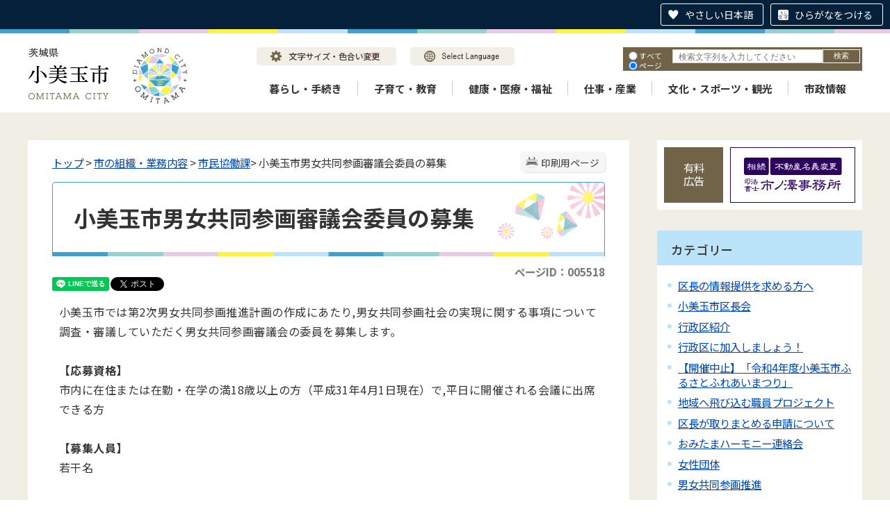

--- FILE ---
content_type: text/html
request_url: https://www.city.omitama.lg.jp/0093/info-0000005518-0.html
body_size: 22284
content:
<!DOCTYPE html>
<html lang="ja">
<head prefix="og: http://ogp.me/ns# fb: http://ogp.me/ns/fb# article: http://ogp.me/ns/article#">
<meta http-equiv="Content-Type" content="text/html;charset=UTF-8">
	<!-- Global site tag (gtag.js) - Google Analytics -->
<script async src="https://www.googletagmanager.com/gtag/js?id=G-WD89BGGC2N"></script>
<script>
  window.dataLayer = window.dataLayer || [];
  function gtag(){dataLayer.push(arguments);}
  gtag('js', new Date());

  gtag('config', 'G-WD89BGGC2N');
</script>
<!-- Global site tag (gtag.js) - Google Analytics -->
<script async src="https://www.googletagmanager.com/gtag/js?id=UA-219301454-1"></script>
<script>
  window.dataLayer = window.dataLayer || [];
  function gtag(){dataLayer.push(arguments);}
  gtag('js', new Date());

  gtag('config', 'UA-219301454-1');
</script>
<script src="https://tsutaeru.cloud/assets/snippet/js/tsutaeru.js?button=easy,ruby"></script>
<!-- User Heat Tag -->
<script type="text/javascript">
(function(add, cla){window['UserHeatTag']=cla;window[cla]=window[cla]||function(){(window[cla].q=window[cla].q||[]).push(arguments)},window[cla].l=1*new Date();var ul=document.createElement('script');var tag = document.getElementsByTagName('script')[0];ul.async=1;ul.src=add;tag.parentNode.insertBefore(ul,tag);})('//uh.nakanohito.jp/uhj2/uh.js', '_uhtracker');_uhtracker({id:'uhSBiGHlbJ'});
</script>
<!-- End User Heat Tag -->
<meta http-equiv="X-UA-Compatible" content="IE=edge">
<meta name="format-detection" content="telephone=no">
<meta name="viewport" content="width=device-width,initial-scale=1.0">
<meta name="keywords" content="男女共同　審議会　委員　募集">
<link rel="canonical" href="https://www.city.omitama.lg.jp/0093/info-0000005518-0.html">
<meta property="og:title" content="小美玉市男女共同参画審議会委員の募集">
<meta property="og:type" content="article">
<meta property="og:url" content="https://www.city.omitama.lg.jp/0093/info-0000005518-0.html">
<meta property="og:description" content="小美玉市では第2次男女共同参画推進計画の作成にあたり,男女共同参画社会の実現に関する事項について調査・審議していただく男女共同参画審議会の委員を募集します。 【応募資格】 市内に在住または在勤・在学の満18歳以上の方（平成31年4月1日現在...">
<meta name="twitter:card" content="summary">
<meta name="twitter:title" content="小美玉市男女共同参画審議会委員の募集">
<meta name="twitter:description" content="小美玉市では第2次男女共同参画推進計画の作成にあたり,男女共同参画社会の実現に関する事項について調査・審議していただく男女共同参画審議会の委員を募集します。 【応募資格】 市内に在住または在勤・在学の満18歳以上の方（平成31年4月1日現在...">
<meta name="twitter:url" content="https://www.city.omitama.lg.jp/0093/info-0000005518-0.html">
<link rel="stylesheet" type="text/css" href="../css/68_omitama_city_design/common.css">
<link rel="stylesheet" type="text/css" href="../css/68_omitama_city_design/viewer/info.css">
<link rel="stylesheet" type="text/css" href="../css/_userdesign/vendor/modaal/css/modaal.min.css">
<link rel="stylesheet" type="text/css" href="../css/68_omitama_city_design/_userdesign/cms-design.css?ver1.00">
<link rel="stylesheet" type="text/css" href="../css/68_omitama_city_design/_userdesign/multi-banner-slider.css?ver1.00">
<link rel="stylesheet" type="text/css" href="../css/68_omitama_city_design/_userdesign/table-scroll.css?ver1.00">
<link rel="stylesheet" type="text/css" href="../css/68_omitama_city_design/_userdesign/top.css?ver1.00">
<link rel="stylesheet" type="text/css" href="../common/jquery/plug-in/jquery.bxslider/jquery.bxslider.css">
<link rel="stylesheet" type="text/css" href="../common/jquery/plug-in/autocomplete/jquery-autocomplete.css">
<link rel="stylesheet" type="text/css" href="../common/jquery/plug-in/jquery.remodal/remodal.css">
<link rel="stylesheet" type="text/css" href="../common/jquery/plug-in/jquery.remodal/remodal-default-theme.css">
<style> .print-off {display:none !important;} </style>
<link rel="apple-touch-icon" href="/apple-touch-icon.png" sizes="180x180">
<link rel="icon" type="image/png" href="/android-touch-icon.png" sizes="192x192">
<link rel="icon" type="image/vnd.microsoft.icon" href="/favicon.ico">
<title>小美玉市男女共同参画審議会委員の募集 | 小美玉市公式ホームページ</title>
</head>
<body class="BodyStyle subtop subtop0">
                <div id="fb-root"></div>
                <script async defer crossorigin="anonymous" src="https://connect.facebook.net/ja_JP/sdk.js#xfbml=1&amp;version=v19.0&amp;appId=1180461032806208" nonce="lGuX95zm"></script>
                <script>!function(d,s,id){
                var js,fjs=d.getElementsByTagName(s)[0],p=/^http:/.test(d.location)?'http':'https';
                if(!d.getElementById(id)){
                    js=d.createElement(s);
                    js.id=id;js.src=p+'://platform.twitter.com/widgets.js';
                    fjs.parentNode.insertBefore(js,fjs);
                }
            }(document, 'script', 'twitter-wjs');</script>
        			<div id="block-skip"><a id="jump-title" href="#page-title">このページの本文へ移動</a></div> 		<!--		<div class="navigation-skip">-->		<!--		</div>--><a id="top"></a>
<!-- みなさいと 8.0 2020/11/20 -->
<div class="container-fluid viewer viewer-info genre1-id-3 ">
<div class="container-wrapper">
<div class="container-box">
<div class="row section-header">
<div class="col-md-12 section-header-inner ">
<div class="row wrapper-header">
<div class="col-md-6  ">
		<div class="header">
						<div class="color-changer">
				<span class="label">色合い</span>
				<a href="#" class="normal"><img src="../images/color-normal.png" alt="標準"></a>
				<a href="#" class="type1"><img src="../images/color-blue.png" alt="青"></a>
				<a href="#" class="type2"><img src="../images/color-yellow.png" alt="黄"></a>
				<a href="#" class="type3"><img src="../images/color-black.png" alt="黒"></a>
			</div>
			<div class="font-changer">
				<span class="label">文字サイズ</span>
				<a href="#" class="normal"><img src="../images/char-normal.png" alt="標準"></a>
				<a href="#" class="large"><img src="../images/char-up.png" alt="拡大"></a>
				<a href="#" class="small"><img src="../images/char-down.png" alt="縮小"></a>
			</div>
							<div class="header-image" style="">
					<h1 style="margin: 0px; padding: 0px">
						<a href="/index.html">
															<img src="../manage/top/upload/00000_20220330_0013.png" alt="茨城県小美玉市" title="茨城県小美玉市">
														</a>
					</h1>
				</div>
								<div class="header-link">
											<a class="link-box link-box1" href="../0540/info-0000008654-0.html" target="_self">
															<img src="../manage/top/upload/00000_20220330_0014.png" alt="文字サイズ・色合い変更" title="文字サイズ・色合い変更">
														</a>
												<a class="link-box link-box2" href="../0540/info-0000008655-0.html" target="_self">
															<img src="../manage/top/upload/00000_20220330_0015.png" alt="Select Language" title="Select Language">
														</a>
										</div>
				
			<div class="rss">
				<a href=""><span>RSS</span></a>
			</div>
		</div>
		</div>
<div class="col-md-6  ">
		<div class="part category-search-box">
			<form action="../viewer/search/info.html" method="POST" name="search-1" target="_self">
				<div class="frame-title-left">
					<div class="frame-title-right">
						<div class="frame-title">しぼりこみ検索</div>
					</div>
				</div>
				<div class="frame-top-left">
					<div class="frame-top-right">
						<div class="frame-top"></div>
					</div>
				</div>
				<div class="frame-middle-left">
					<div class="frame-middle-right">
						<div class="keyword">
															<div class="keyword-box">
																		<label class="label" for="search_keyword1"></label>
									<input class="search-text " type="text" id="search_keyword1" name="T_Keyword" value="" placeholder="検索文字列を入力してください" autocomplete="on">
																		<span class="search-button"><input type="submit" name="B_Search" value="検索"></span>
									<div class="has-error"></div>
																	</div>
							
							
							
							
															<fieldset class="file-radio-box">
									<legend class="search-label">検索条件 :</legend>

																			<span class="search-item">
											<input id="search-file-all-1" class="file-radio-button" type="radio" name="T_File" value="all">
											<label for="search-file-all-1" class="file-radio-label">
												すべて											</label>
										</span>
																			<span class="search-item">
											<input id="search-file-page-1" class="file-radio-button" type="radio" name="T_File" value="page" checked>
											<label for="search-file-page-1" class="file-radio-label">
												ページ											</label>
										</span>
																			<span class="search-item">
											<input id="search-file-pdf-1" class="file-radio-button" type="radio" name="T_File" value="pdf">
											<label for="search-file-pdf-1" class="file-radio-label">
												PDF											</label>
										</span>
																			<span class="search-item">
											<input id="search-file-pageId-1" class="file-radio-button" type="radio" name="T_File" value="pageId">
											<label for="search-file-pageId-1" class="file-radio-label">
												ID											</label>
										</span>
																	</fieldset>
								<script>
									window.addEventListener('load', function() {
										$(function() {
											$('.file-radio-box input').on('change', function() {
												var val = $(this).val();
												if (val === 'pageId'
													) {
													$(this).closest('form').find('.category-checkbox').prop('disabled', true);
												} else {
													$(this).closest('form').find('.category-checkbox').prop('disabled', false);
												}
											});
											$('.file-radio-box input:checked').trigger('change')
										});
									});
								</script>
														<div class="clear"></div>
						</div>
					</div>
				</div>
				<div class="frame-bottom-left">
					<div class="frame-bottom-right">
						<div class="frame-bottom"></div>
					</div>
				</div>
									<input type="hidden" name="T_Prev_Page" value="1">
					<input type="hidden" name="T_Page" value="1">
					<input type="hidden" name="T_Order" value="update">
								<input type="hidden" name="T_IdSubTop" value="0">
				<input type="hidden" name="T_Index" value="1">
				<input type="hidden" name="T_IsSearchAllTop" value="0">
			</form>
			<script>
				window.addEventListener('load', function() {
					$(function() {
						var $field = $("form[name=search-1]");

						// 検索条件がページIDの場合、非同期で検索してリダイレクトする
						$field.on("submit", function() {
							$submit = $(this).find('input[type=submit]');
							var fileType = $field.find("input[name=T_File]:checked").val();
							
							if (fileType !== 'pageId') {
								return true;
							}

							var $pageId = $field.find("input[id=search_keyword1]");
							var $idSubTop = $field.find("input[name=T_IdSubTop]");

							if ($pageId.val().length === 0) { // 入力無エラーは別に表示されるため、スキップ
								$submit.prop('disabled', false);
								return true;
							}

							$.ajax({
								type: "POST",
								url: selfPos + "/viewer/_ajax/search_pageid.php",
								data: {
									PageId: $pageId.val(),
									SubTopId: $idSubTop.val(),
									SelfPos: selfPos
								},
								dataType: "json",
								scriptCharset: "utf-8"
							}).done(function(data) {
								location.href = data['url'];

							}).fail(function(XMLHttpRequest, textStatus, errorThrown) {
								$submit.prop('disabled', false);
								window.alert("該当のページIDが見つかりませんでした。");
							});

							return false;
						});
					});
				});
			</script>
		</div>
</div>
<div class="col-md-12  ">
		<nav class="global-nav">
			<div class="wrapper-nav-tab">
				<ul class="global-nav-tab">
											<li>
							<a href="#" data-kind="3" target="_self">
								暮らし・手続き							</a>
						</li>
												<li>
							<a href="#" data-kind="4" target="_self">
								子育て・教育							</a>
						</li>
												<li>
							<a href="#" data-kind="7" target="_self">
								健康・医療・福祉							</a>
						</li>
												<li>
							<a href="#" data-kind="20" target="_self">
								仕事・産業							</a>
						</li>
												<li>
							<a href="#" data-kind="6" target="_self">
								文化・スポーツ・観光							</a>
						</li>
												<li>
							<a href="#" data-kind="8" target="_self">
								市政情報							</a>
						</li>
										</ul>
			</div>
			<div class="wrapper-nav-tab-area">
									<div class="global-nav-tab-area global-nav-tab-area-3" aria-hidden="true" style="display: none;">
						<div class="title">
							<a href="../0000/genre-03-0.html">暮らし・手続きトップ</a>
							<a href="#" class="close">閉じる</a>
						</div>
						<div class="list">
														<ul>
																	<li><a href="../0012/genre1-0-001.html">届出・証明</a></li>
																		<li><a href="../0680/genre1-0-001.html">助成制度</a></li>
																		<li><a href="../0013/genre1-0-001.html">ごみ・し尿</a></li>
																		<li><a href="../0014/genre1-0-001.html">生活環境</a></li>
																		<li><a href="../0886/genre1-0-001.html">地球温暖化対策</a></li>
																		<li><a href="../0015/genre1-0-001.html">税金</a></li>
																		<li><a href="../0016/genre1-0-001.html">上水道</a></li>
																		<li><a href="../0017/genre1-0-001.html">下水道</a></li>
																		<li><a href="../0875/genre1-0-001.html">公共交通</a></li>
																		<li><a href="../0877/genre1-0-001.html">安全・安心</a></li>
																		<li><a href="../0018/genre1-0-001.html">選挙</a></li>
																		<li><a href="../0876/genre1-0-001.html">暮らしの相談</a></li>
																		<li><a href="../0021/genre1-0-001.html">国民年金</a></li>
																		<li><a href="../0022/genre1-0-001.html">統計調査</a></li>
																		<li><a href="../0708/genre1-0-001.html">住まい</a></li>
																		<li><a href="../0761/genre1-0-001.html">行政区（自治会）</a></li>
																</ul>
						</div>
					</div>
										<div class="global-nav-tab-area global-nav-tab-area-4" aria-hidden="true" style="display: none;">
						<div class="title">
							<a href="../0000/genre-04-0.html">子育て・教育トップ</a>
							<a href="#" class="close">閉じる</a>
						</div>
						<div class="list">
														<ul>
																	<li><a href="../0023/genre1-0-001.html">子育て支援</a></li>
																		<li><a href="../0026/genre1-0-001.html">学校・幼稚園</a></li>
																		<li><a href="../0024/genre1-0-001.html">教育委員会</a></li>
																</ul>
						</div>
					</div>
										<div class="global-nav-tab-area global-nav-tab-area-7" aria-hidden="true" style="display: none;">
						<div class="title">
							<a href="../0000/genre-07-0.html">健康・医療・福祉トップ</a>
							<a href="#" class="close">閉じる</a>
						</div>
						<div class="list">
														<ul>
																	<li><a href="../0807/genre1-0-001.html">新型コロナウイルス感染症</a></li>
																		<li><a href="../0035/genre1-0-001.html">医療</a></li>
																		<li><a href="../0037/genre1-0-001.html">健康づくり</a></li>
																		<li><a href="../0036/genre1-0-001.html">国民健康保険</a></li>
																		<li><a href="../0040/genre1-0-001.html">食育コラム</a></li>
																		<li><a href="../0039/genre1-0-001.html">介護保険</a></li>
																		<li><a href="../0555/genre1-0-001.html">高齢者福祉</a></li>
																		<li><a href="../0676/genre1-0-001.html">後期高齢者医療制度</a></li>
																		<li><a href="../0824/genre1-0-001.html">地域包括支援センター</a></li>
																		<li><a href="../0677/genre1-0-001.html">医療福祉費支給制度（マル福・マル特）</a></li>
																		<li><a href="../0038/genre1-0-001.html">障がい福祉</a></li>
																		<li><a href="../0655/genre1-0-001.html">地域医療・救急医療</a></li>
																		<li><a href="../0551/genre1-0-001.html">生活保護・生活困窮</a></li>
																</ul>
						</div>
					</div>
										<div class="global-nav-tab-area global-nav-tab-area-20" aria-hidden="true" style="display: none;">
						<div class="title">
							<a href="../0000/genre-20-0.html">仕事・産業トップ</a>
							<a href="#" class="close">閉じる</a>
						</div>
						<div class="list">
														<ul>
																	<li><a href="../0878/genre1-0-001.html">産業振興</a></li>
																		<li><a href="../0903/genre1-0-001.html">農業</a></li>
																		<li><a href="../0879/genre1-0-001.html">雇用促進</a></li>
																		<li><a href="../0880/genre1-0-001.html">起業・創業</a></li>
																</ul>
						</div>
					</div>
										<div class="global-nav-tab-area global-nav-tab-area-6" aria-hidden="true" style="display: none;">
						<div class="title">
							<a href="../0000/genre-06-0.html">文化・スポーツ・観光トップ</a>
							<a href="#" class="close">閉じる</a>
						</div>
						<div class="list">
														<ul>
																	<li><a href="../0029/genre1-0-001.html">茨城空港</a></li>
																		<li><a href="../0030/genre1-0-001.html">観光</a></li>
																		<li><a href="../0031/genre1-0-001.html">スポーツ</a></li>
																		<li><a href="../0904/genre1-0-001.html">文化ホール</a></li>
																		<li><a href="../0032/genre1-0-001.html">文化財</a></li>
																		<li><a href="../0033/genre1-0-001.html">生涯学習</a></li>
																		<li><a href="../0034/genre1-0-001.html">国際交流</a></li>
																		<li><a href="../0710/genre1-0-001.html">地域イベント情報</a></li>
																</ul>
						</div>
					</div>
										<div class="global-nav-tab-area global-nav-tab-area-8" aria-hidden="true" style="display: none;">
						<div class="title">
							<a href="../0000/genre-08-0.html">市政情報トップ</a>
							<a href="#" class="close">閉じる</a>
						</div>
						<div class="list">
														<ul>
																	<li><a href="../0001/genre1-0-001.html">小美玉市の概要</a></li>
																		<li><a href="../0739/genre1-0-001.html">市長の部屋</a></li>
																		<li><a href="../0002/genre1-0-001.html">公共施設案内</a></li>
																		<li><a href="../0003/genre1-0-001.html">市の組織・業務内容</a></li>
																		<li><a href="../0041/genre1-0-001.html">まちづくり計画</a></li>
																		<li><a href="../0049/genre1-0-001.html">予算／決算</a></li>
																		<li><a href="../0051/genre1-0-001.html">行財政改革</a></li>
																		<li><a href="../0042/genre1-0-001.html">人事・給与</a></li>
																		<li><a href="../0678/genre1-0-001.html">職員採用</a></li>
																		<li><a href="../0881/genre1-0-001.html">広報・シティプロモーション</a></li>
																		<li><a href="../0043/genre1-0-001.html">情報公開制度</a></li>
																		<li><a href="../0045/genre1-0-001.html">パブリックコメント</a></li>
																		<li><a href="../0048/genre1-0-001.html">よくある質問</a></li>
																		<li><a href="../0046/genre1-0-001.html">入札・契約</a></li>
																		<li><a href="../0537/genre1-0-001.html">有料広告のご案内</a></li>
																		<li><a href="../0047/genre1-0-001.html">公売情報</a></li>
																		<li><a href="../0806/genre1-0-001.html">協定締結</a></li>
																		<li><a href="../0866/genre1-0-001.html">小美玉市職員不正事案検証等委員会</a></li>
																		<li><a href="../0951/genre1-0-001.html">公有財産売却情報</a></li>
																</ul>
						</div>
					</div>
								</div>
		</nav>
		</div>
</div>
</div>
</div>
<div class="row section-contents">
<div class="col-md-8 wrapper-contents ">
<div class="row ">
<div class="col-md-12  ">
		<div class="part contents">
			<div class="contents-frame-top-left">
				<div class="contents-frame-top-right">
					<div class="contents-frame-top"></div>
				</div>
			</div>
			<div class="contents-frame-middle-left">
				<div class="contents-frame-middle-right">
					<div class="contents-frame-middle">
						<div class="contents-box">									<div class="print-page" data-print-mode="0">
										<a href="#">印刷用ページ</a>
									</div>
																		<div class="bread-rubbish">
<a href="../index.html">トップ</a>

&gt; <a href="../0003/genre1-0-001.html">市の組織・業務内容</a>
&gt; <a href="../0093/genre2-0-001.html">市民協働課</a>&gt; 小美玉市男女共同参画審議会委員の募集
</div>									<div class="page-title-left">
									<div class="page-title-right">
										<div class="page-title" id="page-title">
											<h1>小美玉市男女共同参画審議会委員の募集</h1>
										</div>
									</div>
									</div>								<span class="page-number">
									<label class="number">ページID：005518</label>
								</span>
																	<div class="sns">
										<ul>
																							<li class="LINE">
													<div class="line-it-button" data-lang="ja" data-type="share-a" data-env="REAL" data-url="https://developers.line.biz/ja/docs/line-social-plugins/install-guide/using-line-share-buttons/" data-color="default" data-size="small" data-count="false" data-ver="3" style="display: none;"></div>
													<script src="https://www.line-website.com/social-plugins/js/thirdparty/loader.min.js" async="async" defer></script>
												</li>
																								<li class="facebook">
													<div class="fb-share-button" data-href="" data-layout="button_count" data-size="" style="display:flex"><a target="_blank" href="https://www.facebook.com/sharer/sharer.php?u=https%3A%2F%2Fdevelopers.facebook.com%2Fdocs%2Fplugins%2F&amp;src=sdkpreparse" class="fb-xfbml-parse-ignore">シェアする</a></div>
												</li>													
																									<li class="twitter"><a href="https://twitter.com/share" class="twitter-share-button" data-lang="ja">ツイート</a></li>
																						</ul>
									</div>
																	<div class="info-box">
																		<div class="info-sentence">小美玉市では第2次男女共同参画推進計画の作成にあたり,男女共同参画社会の実現に関する事項について調査・審議していただく男女共同参画審議会の委員を募集します。<br>
 <br>
<strong>【応募資格】</strong><br>
市内に在住または在勤・在学の満18歳以上の方（平成31年4月1日現在）で,平日に開催される会議に出席できる方<br>
 <br>
<strong>【募集人員】</strong><br>
若干名<br>
 <br>
<strong>【委員任期】</strong><br>
2年間（委嘱日：平成31年4月1日を予定）<br>
 <br>
<strong>【内容】</strong><br>
年4回程度開催する審議会に出席していただき,本市の男女共同参画に関する施策や重要事項について意見を述べていただきます。<br>
 <br>
<strong>【報酬】</strong><br>
市の基準に基づいて支給<br>
 <br>
<strong>【応募方法】</strong><br>
指定の応募用紙に必要事項を記載し,応募期限までに市民協働課へ提出してください。（郵送・FAX・Eメール可）<br>
Eメールアドレス：kyodo@city.omitama.lg.jp<br>
応募用紙は,市ホームページからもダウンロードできます。<br>
 <br>
<strong>【応募期限】</strong><br>
3月22日（金曜日）<br>
 <br>
<strong>【選考方法】</strong><br>
公募いただいた方の中から書類選考をさせていただきます。<br>
結果は郵送で通知いたします。<br>
 <br>
<strong>【問い合わせ】</strong><br>
市民協働課男女共同参画推進係0299-48-1111（内線1253）<br>
 <div style="clear:both"></div>										<input type="hidden" id="MapInformations" value="{}">
									</div>
									<br>
									<div class="info-download">
<div class="info-download-title">関連資料</div>
<ul>
<li>
<a href="../manage/contents/upload/5c7dba4acb6f7.doc" target="_blank"><img class="icon" src="../images/icons/ms-word03.png" alt="doc"></a> <a href="../manage/contents/upload/5c7dba4acb6f7.doc" target="_blank">男女共同参画審議委員応募用紙<span class="size">(doc 31.0KB)</span></a>
</li>
<li>
<a href="../manage/contents/upload/5c7dbaa97cea9.pdf" target="_blank"><img class="icon" src="../images/icons/adobe-pdf03.png" alt="pdf"></a> <a href="../manage/contents/upload/5c7dbaa97cea9.pdf" target="_blank">小美玉市男女共同参画審議会委員募集要項<span class="size">(pdf 40.4KB)</span></a>
</li>
</ul>
</div>				<div class="info-link">
					<div class="info-link-title">関連リンク</div>
                    <ul>
                                                    <li>
                                <a href="http://get.adobe.com/jp/reader/" target="_blank">
                                                                            <img class="banner-pdf" src="../images/spacer.gif" alt="アドビリーダーサイトへ" title="アドビリーダーサイトへ">
                                                                            <span class="link-message">PDFファイルをご覧いただくためには、Adobe Reader が必要です。（新しいウィンドウが開きます）</span>
                                </a>
                            </li>
                                                </ul>
				</div>
													<div class="bookmark-top-info"><a href="#top">このページの先頭へ</a></div>
											<div class="info-date">
						<span class="info-published-date">掲載日 平成31年3月5日</span>
						<!--div class="info-published-date">掲載日 平成31年3月5日</div-->
		</div>
												<div class="info-access-counter">アクセス数 <span class="number"></span>
</div>
													<div class="inquiry-box">
				<div class="inquiry-title">このページについてのお問い合わせ先</div>
								<div class="inquiry-appear">
									<div class="office-unit cont-owner">
						<div class="row row-office">
							<div class="label">お問い合わせ先：</div>
							<div class="information">
								<span class="name">市民生活部 市民協働課</span>
							</div>
						</div>
						                            <div class="row row-phone_number">
                                <div class="label">住所：</div>
                                <div class="information">〒319-0192 茨城県小美玉市堅倉835</div>
                            </div>
                            							<div class="row row-phone_number">
								<div class="label">電話：</div>
								<div class="information">
									0299-48-1111
										<span class="ext_number">
											<span class="label-s">（</span><span class="label">内線</span><span class="separater">：</span>
											<span class="chg-box">1131〜1134</span>
											<span class="label-e">）</span>
										</span>
																		</div>
							</div>
														<div class="row row-fax_number">
								<div class="label">FAX：</div>
								<div class="information">0299-48-1199</div>
							</div>
												</div>
									</div>
				<form class="information" name="inquiry" method="get" action="../viewer/opinion.html" target="_self">
										<input type="hidden" name="T_Id_s" value="103">
					<input type="hidden" name="T_IdCnt" value="5518,2">
					<input type="hidden" name="T_IdFaq" value="">
					<input type="hidden" name="idSubTop" value="0">
										<input type="submit" style="display: none;">
				</form>
				<div class="clear"></div>
			</div>
														<div class="info-inquiry-clear"></div>
																			</div>
														</div>
					</div>
				</div>
			</div>
			<div class="contents-frame-bottom-left">
				<div class="contents-frame-bottom-right">
					<div class="contents-frame-bottom"></div>
				</div>
			</div>
		</div>
		</div>
</div>
</div>
<div class="col-md-4 wrapper-side ">
<div class="row ">
<div class="col-md-12  ">
		<div class="advertise advertise-spot">
			<div class="frame-top-left">
				<div class="frame-top-right">
					<div class="frame-top">
						<h2 class="adv-title">有料広告</h2>
											</div>
				</div>
			</div>
			<div class="frame-middle-left">
				<div class="frame-middle-right">
					<script>
						var maxAdvertise = maxAdvertise || 3;
						var customBannerClass = customBannerClass || "adv";
					</script>
					<ul class="adv-box spot">
														<li class="adv-img" data-index="0" data-start="2022-02-03 13:00:00" data-end="2026-09-01 00:00:00">
									<a href="https://www.sihousyoshi-ichinosawa.jp/" target="_blank" data-id="16">
										<img class="SwapImgSrc" src="../manage/advertise/upload/00000_20220331_0002.png" alt="司法書士 市ノ澤事務所">
									</a>
								</li>
																<li class="adv-img" data-index="1" data-start="2017-02-07 00:00:00" data-end="">
									<a href="http://www.omitamayogurt.jp/" target="_blank" data-id="17">
										<img class="SwapImgSrc" src="../manage/advertise/upload/00000_20220331_0003.png" alt="小美玉ふるさと食品公社">
									</a>
								</li>
																<li class="adv-img" data-index="2" data-start="2017-02-07 00:00:00" data-end="">
									<a href="http://omitan.net/" target="_blank" data-id="18">
										<img class="SwapImgSrc" src="../manage/advertise/upload/00000_20220331_0004.png" alt="小美玉観光協会">
									</a>
								</li>
													</ul>
				</div>
			</div>
			<div class="frame-bottom-left">
				<div class="frame-bottom-right">
					<div class="frame-bottom"></div>
				</div>
			</div>
		</div>
		</div>
<div class="col-md-12  ">
<div class="part category-menu">
				<div class="frame-top-left">
					<div class="frame-top-right">
						<div class="frame-top">
							<h2 class="title">カテゴリー</h2>
						</div>
					</div>
				</div>
				<div class="frame-middle-left">
					<div class="frame-middle-right">
						<div class="category-menu-box"><ul>
<li><a target="_self" href="../0093/info-0000008952-0.html">区長の情報提供を求める方へ</a></li>
<li><a target="_self" href="../0093/info-0000008951-0.html">小美玉市区長会</a></li>
<li><a target="_self" href="../0093/info-0000008950-0.html">行政区紹介</a></li>
<li><a target="_self" href="../0093/info-0000008949-0.html">行政区に加入しましょう！</a></li>
<li><a target="_self" href="../0093/info-0000008673-0.html">【開催中止】「令和4年度小美玉市ふるさとふれあいまつり」</a></li>
<li><a target="_self" href="../0093/info-0000008672-0.html">地域へ飛び込む職員プロジェクト</a></li>
<li><a target="_self" href="../0093/info-0000008488-0.html">区長が取りまとめる申請について</a></li>
<li><a target="_self" href="../0093/info-0000008070-0.html">おみたまハーモニー連絡会</a></li>
<li><a target="_self" href="../0093/info-0000008051-0.html">女性団体</a></li>
<li><a target="_self" href="../0093/info-0000006452-0.html">男女共同参画推進</a></li>
<li><a target="_self" href="../0093/info-0000007148-0.html">１１月は茨城県の男女共同参画推進月間です</a></li>
<li><a target="_self" href="../0093/info-0000006453-0.html">女性活躍推進</a></li>
<li><a target="_self" href="../0093/info-0000006451-0.html">LGBT（性的マイノリティ）に関する支援・相談窓口について</a></li>
<li><a target="_self" href="../0093/info-0000006450-0.html">DV（ドメスティック・バイオレンス）等に関する相談窓口、女性に対する暴力をなくす運動</a></li>
<li><a target="_self" href="../0093/info-0000006445-0.html">令和元年度おみたま男女共同参画推進フォーラムを開催しました【結果報告】</a></li>
<li><a target="_self" href="../0093/info-0000006188-0.html">あなたの「とびっきり写真」を募集しています</a></li>
<li><a target="_self" href="../0093/info-0000006187-0.html">令和元年度おみたま男女共同参画推進フォーラム</a></li>
<li><a target="_self" href="../0093/info-0000006093-0.html">第１4回小美玉市ふるさとふれあいまつりを開催しました！</a></li>
<li><a target="_self" href="../0093/info-0000006084-0.html">女性起業家育成セミナー「令和元年度女性起業家育成セミナー・ウーマンミーティング（全3回）」【開催結果】</a></li>
<li><a target="_self" href="../0093/info-0000006083-0.html">女性の能力開発講座を開催しました【開催結果】</a></li>
<li><a target="_self" href="../0093/info-0000006082-0.html">【女性活躍推進事業】マーケティングセミナー《開催結果》</a></li>
<li><a target="_self" href="../0093/info-0000006081-0.html">あなたも一緒に活動しませんか？小美玉ネット会員募集</a></li>
<li><a target="_self" href="../0093/info-0000006080-0.html">平成30年度おみたま男女共同参画推進フォーラムを開催しました【結果報告】</a></li>
<li><a target="_self" href="../0093/info-0000006079-0.html">平成29年度おみたま男女共同参画推進フォーラムを開催しました【結果報告】</a></li>
<li><a target="_self" href="../0093/info-0000005825-0.html">第14回小美玉市ふるさとふれあいまつりを開催します</a></li>
<li><a target="_self" href="../0093/info-0000005702-0.html">第１４回小美玉市ふるさとふれあいまつり各種参加者募集！</a></li>
<li class="active">小美玉市男女共同参画審議会委員の募集</li>
<li><a target="_self" href="../0093/info-0000005499-0.html">姉妹都市訪問団 派遣・受入</a></li>
<li><a target="_self" href="../0093/info-0000005392-0.html">とびきりの笑顔写真を募集しています</a></li>
<li><a target="_self" href="../0093/info-0000005384-0.html">平成30年度おみたま男女共同参画推進フォーラム</a></li>
<li><a target="_self" href="../0093/info-0000005292-0.html">女性活躍プロジェクト『マーケティングセミナー』感性マーケティングのススメ【参加者募集（12/2開催）】</a></li>
<li><a target="_self" href="../0093/info-0000005257-0.html">小美玉ネット</a></li>
<li><a target="_self" href="../0093/info-0000005136-0.html">おみたま男女共同参画推進フォーラム</a></li>
<li><a target="_self" href="../0093/info-0000005129-0.html">令和7年度小美玉市まちづくり組織支援事業(後期)※終了しています</a></li>
<li><a target="_self" href="../0093/info-0000005088-0.html">フリマアプリ活用講座【参加者募集（9/14締切）】</a></li>
<li><a target="_self" href="../0093/info-0000005064-0.html">第１３回小美玉市ふるさとふれあいまつりを開催しました！</a></li>
<li><a target="_self" href="../0093/info-0000004977-0.html">第１3回小美玉市ふるさとふれあいまつりを開催します</a></li>
<li><a target="_self" href="../0093/info-0000004820-0.html">行政区（自治会）</a></li>
<li><a target="_self" href="../0093/info-0000004775-0.html">第１３回小美玉市ふるさとふれあいまつり各種参加者募集！</a></li>
<li><a target="_self" href="../0093/info-0000004751-0.html">女性のリーダーシップ開発講座【開催結果】</a></li>
<li><a target="_self" href="../0093/info-0000004528-0.html">女性活躍推進</a></li>
<li><a target="_self" href="../0093/info-0000004530-0.html">小美玉市女性活躍プロジェクトメンバー募集</a></li>
<li><a target="_self" href="../0093/info-0000004256-0.html">平成29年度おみたま男女共同参画フォーラム</a></li>
<li><a target="_self" href="../0093/info-0000003872-0.html">小美玉市ふるさとふれあいまつり</a></li>
<li><a target="_self" href="../0093/info-0000003874-0.html">第１２回小美玉市ふるさとふれあいまつりを開催します</a></li>
<li><a target="_self" href="../0093/info-0000003742-0.html">第１２回小美玉市ふるさとふれあいまつり各種参加者募集！</a></li>
<li><a target="_self" href="../0093/info-0000001582-0.html">まちづくり支援（市民協働のまちづくり）</a></li>
<li><a target="_self" href="../0093/info-0000001515-0.html">小美玉市国際交流協会</a></li>
<li><a target="_self" href="../0093/info-0000001514-0.html">国際交流</a></li>
<li><a target="_self" href="../0093/info-0000000650-0.html">～市政に女性の視点を～女性人材リスト登録者を募集しています！【募集中】</a></li>
<li><a target="_self" href="../0093/info-0000000649-0.html">男女共同参画推進計画『いろとりどりパレットプラン』の取組状況</a></li>
<li><a target="_self" href="../0093/info-0000000646-0.html">情報提供（市民協働課）</a></li>
<li><a target="_self" href="../0093/info-0000000645-0.html">市民協働課</a></li>
</ul></div>
					</div>
				</div>
				<div class="frame-bottom-left">
					<div class="frame-bottom-right">
						<div class="frame-bottom"></div>
					</div>
				</div>
			</div>
</div>
<div class="col-md-12  ">
			<!--a id="menu-index3"></a-->
			<div class="part menu-index menu-index3">
									<div class="frame-top-left">
						<div class="frame-top-right">
							<div class="frame-top">
								<h2 class="title">よく利用されるメニュー</h2>
							</div>
						</div>
					</div>
									<div class="frame-middle-left">
					<div class="frame-middle-right">
						<div class="menu-index-box">
															<!--a id="menu-index3-0"></a-->
								<div class="menu-unit-style menu-unit-style-0">
									<div class="menu-unit-top-left">
										<div class="menu-unit-top-right">
											<div class="menu-unit-top"></div>
										</div>
									</div>
									<div class="menu-unit-middle-left">
										<div class="menu-unit-middle-right">
											<div class="menu-unit-middle">
												<div class="menu-level1">
													<div class="menu-title">
														<a href="../index3.html" target="_blank">															<img src="../manage/top/upload/00000_20220330_0027.png" alt="">
																														<span class="font-1">緊急・防災</span>
																														</a>
																												</div>
												</div>
																							</div>
										</div>
									</div>
									<div class="menu-unit-bottom-left">
										<div class="menu-unit-bottom-right">
											<div class="menu-unit-bottom"></div>
										</div>
									</div>
								</div>
																<!--a id="menu-index3-1"></a-->
								<div class="menu-unit-style menu-unit-style-1">
									<div class="menu-unit-top-left">
										<div class="menu-unit-top-right">
											<div class="menu-unit-top"></div>
										</div>
									</div>
									<div class="menu-unit-middle-left">
										<div class="menu-unit-middle-right">
											<div class="menu-unit-middle">
												<div class="menu-level1">
													<div class="menu-title">
														<a href="../0012/genre1-0-001.html" target="_self">															<img src="../manage/top/upload/00000_20220330_0028.png" alt="">
																														<span class="font-1">届出・証明</span>
																														</a>
																												</div>
												</div>
																							</div>
										</div>
									</div>
									<div class="menu-unit-bottom-left">
										<div class="menu-unit-bottom-right">
											<div class="menu-unit-bottom"></div>
										</div>
									</div>
								</div>
																<!--a id="menu-index3-2"></a-->
								<div class="menu-unit-style menu-unit-style-2">
									<div class="menu-unit-top-left">
										<div class="menu-unit-top-right">
											<div class="menu-unit-top"></div>
										</div>
									</div>
									<div class="menu-unit-middle-left">
										<div class="menu-unit-middle-right">
											<div class="menu-unit-middle">
												<div class="menu-level1">
													<div class="menu-title">
														<a href="../0113/info-0000008887-0.html" target="_self">															<img src="../manage/top/upload/00000_20220401_0007.png" alt="">
																														<span class="font-1">WEB口座振替サービス</span>
																														</a>
																												</div>
												</div>
																							</div>
										</div>
									</div>
									<div class="menu-unit-bottom-left">
										<div class="menu-unit-bottom-right">
											<div class="menu-unit-bottom"></div>
										</div>
									</div>
								</div>
																<!--a id="menu-index3-3"></a-->
								<div class="menu-unit-style menu-unit-style-3">
									<div class="menu-unit-top-left">
										<div class="menu-unit-top-right">
											<div class="menu-unit-top"></div>
										</div>
									</div>
									<div class="menu-unit-middle-left">
										<div class="menu-unit-middle-right">
											<div class="menu-unit-middle">
												<div class="menu-level1">
													<div class="menu-title">
														<a href="../0874/genre1-0-001.html" target="_self">															<img src="../manage/top/upload/00000_20220330_0029.png" alt="">
																														<span class="font-1">国保・年金</span>
																														</a>
																												</div>
												</div>
																							</div>
										</div>
									</div>
									<div class="menu-unit-bottom-left">
										<div class="menu-unit-bottom-right">
											<div class="menu-unit-bottom"></div>
										</div>
									</div>
								</div>
																<!--a id="menu-index3-4"></a-->
								<div class="menu-unit-style menu-unit-style-4">
									<div class="menu-unit-top-left">
										<div class="menu-unit-top-right">
											<div class="menu-unit-top"></div>
										</div>
									</div>
									<div class="menu-unit-middle-left">
										<div class="menu-unit-middle-right">
											<div class="menu-unit-middle">
												<div class="menu-level1">
													<div class="menu-title">
														<a href="../0015/genre1-0-001.html" target="_self">															<img src="../manage/top/upload/00000_20220330_0030.png" alt="">
																														<span class="font-1">税金</span>
																														</a>
																												</div>
												</div>
																							</div>
										</div>
									</div>
									<div class="menu-unit-bottom-left">
										<div class="menu-unit-bottom-right">
											<div class="menu-unit-bottom"></div>
										</div>
									</div>
								</div>
																<!--a id="menu-index3-5"></a-->
								<div class="menu-unit-style menu-unit-style-5">
									<div class="menu-unit-top-left">
										<div class="menu-unit-top-right">
											<div class="menu-unit-top"></div>
										</div>
									</div>
									<div class="menu-unit-middle-left">
										<div class="menu-unit-middle-right">
											<div class="menu-unit-middle">
												<div class="menu-level1">
													<div class="menu-title">
														<a href="/viewer/employment/map.html" target="_self">															<img src="../manage/top/upload/00000_20220401_0008.png" alt="">
																														<span class="font-1">施設マップ</span>
																														</a>
																												</div>
												</div>
																							</div>
										</div>
									</div>
									<div class="menu-unit-bottom-left">
										<div class="menu-unit-bottom-right">
											<div class="menu-unit-bottom"></div>
										</div>
									</div>
								</div>
																<!--a id="menu-index3-6"></a-->
								<div class="menu-unit-style menu-unit-style-6">
									<div class="menu-unit-top-left">
										<div class="menu-unit-top-right">
											<div class="menu-unit-top"></div>
										</div>
									</div>
									<div class="menu-unit-middle-left">
										<div class="menu-unit-middle-right">
											<div class="menu-unit-middle">
												<div class="menu-level1">
													<div class="menu-title">
														<a href="../0538/genre2-0-001.html" target="_self">															<img src="../manage/top/upload/00000_20220330_0031.png" alt="">
																														<span class="font-1">参加募集</span>
																														</a>
																												</div>
												</div>
																							</div>
										</div>
									</div>
									<div class="menu-unit-bottom-left">
										<div class="menu-unit-bottom-right">
											<div class="menu-unit-bottom"></div>
										</div>
									</div>
								</div>
																<!--a id="menu-index3-7"></a-->
								<div class="menu-unit-style menu-unit-style-7">
									<div class="menu-unit-top-left">
										<div class="menu-unit-top-right">
											<div class="menu-unit-top"></div>
										</div>
									</div>
									<div class="menu-unit-middle-left">
										<div class="menu-unit-middle-right">
											<div class="menu-unit-middle">
												<div class="menu-level1">
													<div class="menu-title">
														<a href="../0713/genre2-0-001.html" target="_self">															<img src="../manage/top/upload/00000_20220330_0032.png" alt="">
																														<span class="font-1">マイナンバー</span>
																														</a>
																												</div>
												</div>
																							</div>
										</div>
									</div>
									<div class="menu-unit-bottom-left">
										<div class="menu-unit-bottom-right">
											<div class="menu-unit-bottom"></div>
										</div>
									</div>
								</div>
																<!--a id="menu-index3-8"></a-->
								<div class="menu-unit-style menu-unit-style-8">
									<div class="menu-unit-top-left">
										<div class="menu-unit-top-right">
											<div class="menu-unit-top"></div>
										</div>
									</div>
									<div class="menu-unit-middle-left">
										<div class="menu-unit-middle-right">
											<div class="menu-unit-middle">
												<div class="menu-level1">
													<div class="menu-title">
														<a href="../0875/info-0000011433-0.html" target="_self">															<img src="../manage/top/upload/00000_20220330_0033.png" alt="">
																														<span class="font-1">おみたん号バス案内</span>
																														</a>
																												</div>
												</div>
																							</div>
										</div>
									</div>
									<div class="menu-unit-bottom-left">
										<div class="menu-unit-bottom-right">
											<div class="menu-unit-bottom"></div>
										</div>
									</div>
								</div>
															<div style="clear: both"></div>
						</div>
					</div>
				</div>
				<div class="frame-bottom-left">
					<div class="frame-bottom-right">
						<div class="frame-bottom"></div>
					</div>
				</div>
			</div>
			</div>
<div class="col-md-12  ">
		<div class="part recommend recommend-recently-access">
			<div class="frame-header-left">
				<div class="frame-header-right">
					<div class="frame-header">
						<h2 class="title">最近チェックしたページ</h2>
					</div>
				</div>
			</div>
			<div class="frame-top-left">
				<div class="frame-top-right">
					<div class="frame-top"></div>
				</div>
			</div>
			<div class="frame-middle-left">
				<div class="frame-middle-right">
					<div class="recommend-box" data-list-class="view-history">
					</div>
				</div>
			</div>
			<div class="frame-bottom-left">
				<div class="frame-bottom-right">
					<div class="frame-bottom"></div>
				</div>
			</div>
		</div>
				<script>
			window.addEventListener('load', function() {
				var recent_views_name = 'recent_views0';
				var recent_views = JSON.parse(localStorage.getItem(recent_views_name));
				if (recent_views === null) {
					recent_views = [];
				}

				recent_views.reverse();

				var target_class = $('.recommend-recently-access').find('.recommend-box').data('list-class');
				var m = $('.recommend-recently-access').find('.recommend-box');

				if (m.children().length > 0) {
					return;
				}

				if (recent_views.length == 0 ||
					(recent_views.length == 1 && location.href == recent_views[0].url) ||
					(recent_views.length > 1 && typeof recent_views[0].title == 'undefined')
				) {

					var text = $("<p>", {
						text: '最近チェックしたページはありません。'
					})
					m.append(text);

				} else {
					var un_order_list = $("<ul>", {
						class: target_class,
					});
					m.append(un_order_list);
					for (var i = 0; i < recent_views.length; i++) {
						// 現在と同じページは表示しない
						if (location.href == recent_views[i].url || typeof recent_views[i].title == 'undefined' || recent_views[i].id == 5518) {
							continue;
						}

						var anchor = $('<a>', {
							href: recent_views[i].url,
							text: recent_views[i].title
						});
						var className = 'odd';
						if ((i + 1) % 2 === 0) {
							className = 'even';
						}
						var list_item = $('<li>', {
							class: 'unit unit' + i + ' ' + className,
						}).html(anchor);
						m.find('ul').append(list_item);
					}
				}
			});
		</script>
		<script>
			window.addEventListener('load', function() {
				var recent_views_name = 'recent_views0';
				var update_recent_views = [];
				var recent_views = JSON.parse(localStorage.getItem(recent_views_name));
				var is404 = false;

									var url = location.href;
				
				if (recent_views === null) {
					recent_views = [];
				}

				var now_view = {
					id: "5518",
					title: "小美玉市男女共同参画審議会委員の募集",
					url: url,
					time: new Date(),
				};

				if (now_view) {
					for (var i = 0; i < recent_views.length; i++) {
						var diffDay = (new Date() - new Date(recent_views[i].time)) / 1000 / 60 / 60 / 24; // 日付差分

						if (diffDay > 7) { // 7日より前は削除
							continue;
						}

						if (is404 && recent_views[i].url === now_view.url) { // 過去にアクセスしたページが404なら削除する
							continue;
						}

						if (recent_views[i].id !== now_view.id) {
							update_recent_views.push(recent_views[i]);
						}
					}
					if (!is404) {
						update_recent_views.push(now_view);
					}
				} else {
					update_recent_views = recent_views;
				}

				if (update_recent_views.length > 11) {
					update_recent_views.shift();
				}

				localStorage.setItem(recent_views_name, JSON.stringify(update_recent_views));
			});
		</script>
	</div>
<div class="col-md-12  ">
<script>
	window.addEventListener('load', function() {
		$.ajax({
			type: "POST",
			url: selfPos + "viewer/_ajax/CountTrendAccess.php",
			data: {
				id: 5518,
				subTopId : 0			},
			dataType: "json",
			timeout: 3000
		});
	});
</script>
		<div class="part recommend recommend-trend-access">
	<div class="frame-header-left">
		<div class="frame-header-right">
			<div class="frame-header">
				<h2 class="title">このページを見た人はこんなページも見ています</h2>
			</div>
		</div>
	</div>
	<div class="frame-top-left">
		<div class="frame-top-right">
			<div class="frame-top"></div>
		</div>
	</div>
	<div class="frame-middle-left">
		<div class="frame-middle-right">
			<div class="recommend-box">
			</div>
		</div>
	</div>
	<div class="frame-bottom-left">
		<div class="frame-bottom-right">
			<div class="frame-bottom"></div>
		</div>
	</div>
</div>
<script>
	window.addEventListener('load', function() {
		$('.recommend-trend-access').hide();
		var m = $('.recommend-trend-access').find('.recommend-box');

		$.ajax({
			type: "POST",
			url: selfPos + "viewer/_ajax/GetTrendPages.php",
			data: {
				id: 5518,
				subTopId : 0			},
			dataType: "json",
			success: function (data, dataType) {
				var pageList = data.pageList;
				if (data.result && pageList.length > 0) {

					var un_order_list = $("<ul>",{
						class: 'recommend-info',
					});
					m.append(un_order_list);
					for (var i=0; i < pageList.length ;i++) {
						// 現在と同じページは表示しない
						if (location.href === pageList[i].url) {
							continue;
						}

						var anchor = $('<a>', {
							href: pageList[i].url,
							text: pageList[i].title
						});
						var className = 'odd';
						if ((i + 1) % 2 === 0) {
							className = 'even';
						}
						var list_item = $('<li>', {
							class: 'unit unit' + i + ' ' + className,
						}).html(anchor);
						m.find('ul').append(list_item);
					}
					$('.recommend-trend-access').show();
				}
			},
			timeout: 3000
		});
	});
</script>
		</div>
</div>
</div>
</div>
<div class="row section-pagetop">
<div class="col-md-12  ">
			<!--a id="menu-banner6"></a-->
			<div class="part menu-banner menu-banner6">
				<div class="frame-top-left">
					<div class="frame-top-right">
						<div class="frame-top">
													</div>
					</div>
				</div>
				<div class="frame-middle-left">
					<div class="frame-middle-right">
						<div class="menu-banner-box">
															<a href="#top" target="_self" class="banner-idx01"><img src="../manage/top/upload/00000_20220330_0039.png" alt="このページの先頭へ" title="このページの先頭へ">
								</a>
														</div>
					</div>
				</div>
				<div class="frame-bottom-left">
					<div class="frame-bottom-right">
						<div class="frame-bottom"></div>
					</div>
				</div>
			</div>
			</div>
</div>
<div class="row section-footer">
<div class="col-md-12 wrapper-footer ">
<div class="row ">
<div class="col-md-12  ">

		<div class="footer">
			<div class="footer-box">
									<ul class="footer-link">
													<li><a class="link-box link-box1" href="../viewer/sitemap.html" target="_self">
																	<span class="font-1">サイトマップ</span>
																</a></li>
														<li><a class="link-box link-box2" href="../0540/info-0000001592-0.html" target="_self">
																	<span class="font-1">ウェブサイト運営方針</span>
																</a></li>
														<li><a class="link-box link-box3" href="../0540/info-0000007411-0.html" target="_self">
																	<span class="font-1">ウェブアクセシビリティ</span>
																</a></li>
														<li><a class="link-box link-box4" href="../0540/info-0000001593-0.html" target="_self">
																	<span class="font-1">プライバシーポリシー</span>
																</a></li>
												</ul>
									<div class="footer-sentence">
					<div class="wrapper-address">
<div class="address-title"><img alt="小美玉市" class="framed-image" src="../manage/top/upload/6244355bd6eb5.png" style="width: 194px; height: 63px; float: none;" title="小美玉市"></div>

<div class="address-info">〒319-0192 茨城県小美玉市堅倉835<br>
TEL 0299-48-1111　FAX 0299-48-1199<br>
開庁時間：平日（月曜-金曜）午前8時30分から午後5時15分まで(祝日、12月29日から1月3日を除く)<br>
<a href="../0002/info-0000000041-0.html" target="_self">詳しくはこちら</a>
</div>

<div class="address-info"><span class="copyright">© 2022 Omitama city.</span></div>
</div>
				</div>
			</div>
		</div>
		</div>
</div>
</div>
</div>
<div class="row section-sp-search-menu">
<div class="col-md-12 wrapper-sp-menu ">
<div class="row ">
<div class="col-md-12  ">
		<div class="part category-search-box">
			<form action="../viewer/search/info.html" method="POST" name="search-2" target="_self">
				<div class="frame-title-left">
					<div class="frame-title-right">
						<div class="frame-title">しぼりこみ検索</div>
					</div>
				</div>
				<div class="frame-top-left">
					<div class="frame-top-right">
						<div class="frame-top"></div>
					</div>
				</div>
				<div class="frame-middle-left">
					<div class="frame-middle-right">
						<div class="keyword">
															<div class="keyword-box">
																		<label class="label" for="search_keyword2"></label>
									<input class="search-text " type="text" id="search_keyword2" name="T_Keyword" value="" placeholder="検索文字列を入力してください" autocomplete="on">
																		<span class="search-button"><input type="submit" name="B_Search" value="検索"></span>
									<div class="has-error"></div>
																	</div>
							
															<div class="hottrends-list">
									<label class="label">キーワードランキング</label>
																			<a href="#" class="hottrends">百里基地</a>
																			<a href="#" class="hottrends">入札</a>
																			<a href="#" class="hottrends">コロナ</a>
																			<a href="#" class="hottrends">成人式</a>
																			<a href="#" class="hottrends">採用</a>
																	</div>
							
																<div class="category" style="">
										<fieldset style="border: none; padding: 0px; margin: 0px;">
											<legend><label class="search-label">カテゴリー :</label></legend>
											<span class="search-item">
												<input type="checkbox" id="categoryType_2_9999" class="category-checkbox-2 category-checkbox" name="D_Category[]" value="9999" checked data-dirname="all">
												<label for="categoryType_2_9999" class="category-label">すべて</label>
											</span>
																							<span class="search-item">
													<input type="checkbox" id="categoryType_2_1" class="category-checkbox-2 category-checkbox" name="D_Category[]" value="1" data-dirname="">
													<label for="categoryType_2_1" class="category-label">小美玉市の紹介</label>
												</span>
																							<span class="search-item">
													<input type="checkbox" id="categoryType_2_2" class="category-checkbox-2 category-checkbox" name="D_Category[]" value="2" data-dirname="">
													<label for="categoryType_2_2" class="category-label">ライフメニュー</label>
												</span>
																							<span class="search-item">
													<input type="checkbox" id="categoryType_2_3" class="category-checkbox-2 category-checkbox" name="D_Category[]" value="3" data-dirname="">
													<label for="categoryType_2_3" class="category-label">くらし・手続き</label>
												</span>
																							<span class="search-item">
													<input type="checkbox" id="categoryType_2_4" class="category-checkbox-2 category-checkbox" name="D_Category[]" value="4" data-dirname="">
													<label for="categoryType_2_4" class="category-label">子育て・教育</label>
												</span>
																							<span class="search-item">
													<input type="checkbox" id="categoryType_2_5" class="category-checkbox-2 category-checkbox" name="D_Category[]" value="5" data-dirname="">
													<label for="categoryType_2_5" class="category-label">安全・安心</label>
												</span>
																							<span class="search-item">
													<input type="checkbox" id="categoryType_2_6" class="category-checkbox-2 category-checkbox" name="D_Category[]" value="6" data-dirname="">
													<label for="categoryType_2_6" class="category-label">文化・スポーツ・観光</label>
												</span>
																							<span class="search-item">
													<input type="checkbox" id="categoryType_2_7" class="category-checkbox-2 category-checkbox" name="D_Category[]" value="7" data-dirname="">
													<label for="categoryType_2_7" class="category-label">健康・医療・福祉</label>
												</span>
																							<span class="search-item">
													<input type="checkbox" id="categoryType_2_8" class="category-checkbox-2 category-checkbox" name="D_Category[]" value="8" data-dirname="">
													<label for="categoryType_2_8" class="category-label">市政情報</label>
												</span>
																							<span class="search-item">
													<input type="checkbox" id="categoryType_2_9" class="category-checkbox-2 category-checkbox" name="D_Category[]" value="9" data-dirname="">
													<label for="categoryType_2_9" class="category-label">市長の部屋</label>
												</span>
																							<span class="search-item">
													<input type="checkbox" id="categoryType_2_10" class="category-checkbox-2 category-checkbox" name="D_Category[]" value="10" data-dirname="">
													<label for="categoryType_2_10" class="category-label">小美玉市議会</label>
												</span>
																							<span class="search-item">
													<input type="checkbox" id="categoryType_2_11" class="category-checkbox-2 category-checkbox" name="D_Category[]" value="11" data-dirname="">
													<label for="categoryType_2_11" class="category-label">東日本大震災関連情報</label>
												</span>
																							<span class="search-item">
													<input type="checkbox" id="categoryType_2_12" class="category-checkbox-2 category-checkbox" name="D_Category[]" value="12" data-dirname="">
													<label for="categoryType_2_12" class="category-label">図書館</label>
												</span>
																							<span class="search-item">
													<input type="checkbox" id="categoryType_2_13" class="category-checkbox-2 category-checkbox" name="D_Category[]" value="13" data-dirname="">
													<label for="categoryType_2_13" class="category-label">アピオス</label>
												</span>
																							<span class="search-item">
													<input type="checkbox" id="categoryType_2_14" class="category-checkbox-2 category-checkbox" name="D_Category[]" value="14" data-dirname="">
													<label for="categoryType_2_14" class="category-label">みの～れ</label>
												</span>
																							<span class="search-item">
													<input type="checkbox" id="categoryType_2_15" class="category-checkbox-2 category-checkbox" name="D_Category[]" value="15" data-dirname="">
													<label for="categoryType_2_15" class="category-label">コスモス</label>
												</span>
																							<span class="search-item">
													<input type="checkbox" id="categoryType_2_16" class="category-checkbox-2 category-checkbox" name="D_Category[]" value="16" data-dirname="">
													<label for="categoryType_2_16" class="category-label">空のえき そ・ら・ら</label>
												</span>
																							<span class="search-item">
													<input type="checkbox" id="categoryType_2_17" class="category-checkbox-2 category-checkbox" name="D_Category[]" value="17" data-dirname="">
													<label for="categoryType_2_17" class="category-label">お知らせ</label>
												</span>
																							<span class="search-item">
													<input type="checkbox" id="categoryType_2_18" class="category-checkbox-2 category-checkbox" name="D_Category[]" value="18" data-dirname="">
													<label for="categoryType_2_18" class="category-label">その他</label>
												</span>
																							<span class="search-item">
													<input type="checkbox" id="categoryType_2_19" class="category-checkbox-2 category-checkbox" name="D_Category[]" value="19" data-dirname="">
													<label for="categoryType_2_19" class="category-label">よく利用されるメニュー</label>
												</span>
																							<span class="search-item">
													<input type="checkbox" id="categoryType_2_20" class="category-checkbox-2 category-checkbox" name="D_Category[]" value="20" data-dirname="">
													<label for="categoryType_2_20" class="category-label">仕事・産業</label>
												</span>
																						<div class="clear"></div>
										</fieldset>
									</div>
									<script>
										window.addEventListener('load', function() {
											$(function() {
												var $field = $('.category-checkbox-2');

												$field.on('click', function() {
													// 「すべて」を選択した場合他のカテゴリを解除
													if (this.value == 9999) {
														$field.prop('checked', false);
														$field.first().prop('checked', true);
													}
													// 「すべて」以外を選択した場合 「すべて」を解除
													if (this.value != 9999) {
														$field.first().prop('checked', false);
													}
												})
											});
										});
									</script>
																<div class="display-number">
									<fieldset style="border: none; padding: 0px; margin: 0px;">
										<legend><label class="search-label">表示件数 :</label></legend>
																			</fieldset>
								</div>
							
															<div class="order">
									<fieldset style="border: none; padding: 0px; margin: 0px;">
										<legend><label class="search-label">表示順 :</label></legend>
										<span class="search-item">
											<input id="order-update-2" type="radio" name="R_Order" value="update" checked>
											<label class="order-update" for="order-update-2">更新日時</label>
										</span>
										<span class="search-item">
											<input id="order-access-2" type="radio" name="R_Order" value="access">
											<label class="order-access" for="order-access-2">アクセス数</label>
										</span>
									</fieldset>
								</div>
							
															<fieldset class="file-radio-box">
									<legend class="search-label">検索条件 :</legend>

																			<span class="search-item">
											<input id="search-file-all-2" class="file-radio-button" type="radio" name="T_File" value="all">
											<label for="search-file-all-2" class="file-radio-label">
												すべて											</label>
										</span>
																			<span class="search-item">
											<input id="search-file-page-2" class="file-radio-button" type="radio" name="T_File" value="page" checked>
											<label for="search-file-page-2" class="file-radio-label">
												ページ											</label>
										</span>
																			<span class="search-item">
											<input id="search-file-pdf-2" class="file-radio-button" type="radio" name="T_File" value="pdf">
											<label for="search-file-pdf-2" class="file-radio-label">
												PDF											</label>
										</span>
																			<span class="search-item">
											<input id="search-file-pageId-2" class="file-radio-button" type="radio" name="T_File" value="pageId">
											<label for="search-file-pageId-2" class="file-radio-label">
												ID											</label>
										</span>
																	</fieldset>
								<script>
									window.addEventListener('load', function() {
										$(function() {
											$('.file-radio-box input').on('change', function() {
												var val = $(this).val();
												if (val === 'pageId'
													) {
													$(this).closest('form').find('.category-checkbox').prop('disabled', true);
												} else {
													$(this).closest('form').find('.category-checkbox').prop('disabled', false);
												}
											});
											$('.file-radio-box input:checked').trigger('change')
										});
									});
								</script>
														<div class="clear"></div>
						</div>
					</div>
				</div>
				<div class="frame-bottom-left">
					<div class="frame-bottom-right">
						<div class="frame-bottom"></div>
					</div>
				</div>
									<input type="hidden" name="T_Prev_Page" value="1">
					<input type="hidden" name="T_Page" value="1">
					<input type="hidden" name="T_Order" value="update">
								<input type="hidden" name="T_IdSubTop" value="0">
				<input type="hidden" name="T_Index" value="2">
				<input type="hidden" name="T_IsSearchAllTop" value="0">
			</form>
			<script>
				window.addEventListener('load', function() {
					$(function() {
						var $field = $("form[name=search-2]");

						// 検索条件がページIDの場合、非同期で検索してリダイレクトする
						$field.on("submit", function() {
							$submit = $(this).find('input[type=submit]');
							var fileType = $field.find("input[name=T_File]:checked").val();
							
							if (fileType !== 'pageId') {
								return true;
							}

							var $pageId = $field.find("input[id=search_keyword2]");
							var $idSubTop = $field.find("input[name=T_IdSubTop]");

							if ($pageId.val().length === 0) { // 入力無エラーは別に表示されるため、スキップ
								$submit.prop('disabled', false);
								return true;
							}

							$.ajax({
								type: "POST",
								url: selfPos + "/viewer/_ajax/search_pageid.php",
								data: {
									PageId: $pageId.val(),
									SubTopId: $idSubTop.val(),
									SelfPos: selfPos
								},
								dataType: "json",
								scriptCharset: "utf-8"
							}).done(function(data) {
								location.href = data['url'];

							}).fail(function(XMLHttpRequest, textStatus, errorThrown) {
								$submit.prop('disabled', false);
								window.alert("該当のページIDが見つかりませんでした。");
							});

							return false;
						});
					});
				});
			</script>
		</div>
</div>
<div class="col-md-12  ">
			<!--a id="menu-index2"></a-->
			<div class="part menu-index menu-index2">
									<div class="frame-top-left">
						<div class="frame-top-right">
							<div class="frame-top">
								<h2 class="title">ライフメニュー</h2>
							</div>
						</div>
					</div>
									<div class="frame-middle-left">
					<div class="frame-middle-right">
						<div class="menu-index-box">
															<!--a id="menu-index2-0"></a-->
								<div class="menu-unit-style menu-unit-style-0">
									<div class="menu-unit-top-left">
										<div class="menu-unit-top-right">
											<div class="menu-unit-top"></div>
										</div>
									</div>
									<div class="menu-unit-middle-left">
										<div class="menu-unit-middle-right">
											<div class="menu-unit-middle">
												<div class="menu-level1">
													<div class="menu-title">
														<a href="../0006/genre1-0-001.html" target="_self">															<img src="../manage/top/upload/00000_20220330_0018.png" alt="">
																														<span class="font-1">妊娠・出産・子育て</span>
																														</a>
																												</div>
												</div>
																							</div>
										</div>
									</div>
									<div class="menu-unit-bottom-left">
										<div class="menu-unit-bottom-right">
											<div class="menu-unit-bottom"></div>
										</div>
									</div>
								</div>
																<!--a id="menu-index2-1"></a-->
								<div class="menu-unit-style menu-unit-style-1">
									<div class="menu-unit-top-left">
										<div class="menu-unit-top-right">
											<div class="menu-unit-top"></div>
										</div>
									</div>
									<div class="menu-unit-middle-left">
										<div class="menu-unit-middle-right">
											<div class="menu-unit-middle">
												<div class="menu-level1">
													<div class="menu-title">
														<a href="../0008/info-0000001052-0.html" target="_self">															<img src="../manage/top/upload/00000_20220330_0019.png" alt="">
																														<span class="font-1">入園・入学</span>
																														</a>
																												</div>
												</div>
																							</div>
										</div>
									</div>
									<div class="menu-unit-bottom-left">
										<div class="menu-unit-bottom-right">
											<div class="menu-unit-bottom"></div>
										</div>
									</div>
								</div>
																<!--a id="menu-index2-2"></a-->
								<div class="menu-unit-style menu-unit-style-2">
									<div class="menu-unit-top-left">
										<div class="menu-unit-top-right">
											<div class="menu-unit-top"></div>
										</div>
									</div>
									<div class="menu-unit-middle-left">
										<div class="menu-unit-middle-right">
											<div class="menu-unit-middle">
												<div class="menu-level1">
													<div class="menu-title">
														<a href="../0004/info-0000001048-0.html" target="_self">															<img src="../manage/top/upload/00000_20220330_0020.png" alt="">
																														<span class="font-1">結婚・離婚</span>
																														</a>
																												</div>
												</div>
																							</div>
										</div>
									</div>
									<div class="menu-unit-bottom-left">
										<div class="menu-unit-bottom-right">
											<div class="menu-unit-bottom"></div>
										</div>
									</div>
								</div>
																<!--a id="menu-index2-3"></a-->
								<div class="menu-unit-style menu-unit-style-3">
									<div class="menu-unit-top-left">
										<div class="menu-unit-top-right">
											<div class="menu-unit-top"></div>
										</div>
									</div>
									<div class="menu-unit-middle-left">
										<div class="menu-unit-middle-right">
											<div class="menu-unit-middle">
												<div class="menu-level1">
													<div class="menu-title">
														<a href="../0009/genre1-0-001.html" target="_self">															<img src="../manage/top/upload/00000_20220330_0021.png" alt="">
																														<span class="font-1">就職・退職</span>
																														</a>
																												</div>
												</div>
																							</div>
										</div>
									</div>
									<div class="menu-unit-bottom-left">
										<div class="menu-unit-bottom-right">
											<div class="menu-unit-bottom"></div>
										</div>
									</div>
								</div>
																<!--a id="menu-index2-4"></a-->
								<div class="menu-unit-style menu-unit-style-4">
									<div class="menu-unit-top-left">
										<div class="menu-unit-top-right">
											<div class="menu-unit-top"></div>
										</div>
									</div>
									<div class="menu-unit-middle-left">
										<div class="menu-unit-middle-right">
											<div class="menu-unit-middle">
												<div class="menu-level1">
													<div class="menu-title">
														<a href="../0005/info-0000001049-0.html" target="_self">															<img src="../manage/top/upload/00000_20220330_0022.png" alt="">
																														<span class="font-1">引っ越し・移住</span>
																														</a>
																												</div>
												</div>
																							</div>
										</div>
									</div>
									<div class="menu-unit-bottom-left">
										<div class="menu-unit-bottom-right">
											<div class="menu-unit-bottom"></div>
										</div>
									</div>
								</div>
																<!--a id="menu-index2-5"></a-->
								<div class="menu-unit-style menu-unit-style-5">
									<div class="menu-unit-top-left">
										<div class="menu-unit-top-right">
											<div class="menu-unit-top"></div>
										</div>
									</div>
									<div class="menu-unit-middle-left">
										<div class="menu-unit-middle-right">
											<div class="menu-unit-middle">
												<div class="menu-level1">
													<div class="menu-title">
														<a href="../0000/genre-07-0.html" target="_self">															<img src="../manage/top/upload/00000_20220330_0023.png" alt="">
																														<span class="font-1">医療・介護</span>
																														</a>
																												</div>
												</div>
																							</div>
										</div>
									</div>
									<div class="menu-unit-bottom-left">
										<div class="menu-unit-bottom-right">
											<div class="menu-unit-bottom"></div>
										</div>
									</div>
								</div>
																<!--a id="menu-index2-6"></a-->
								<div class="menu-unit-style menu-unit-style-6">
									<div class="menu-unit-top-left">
										<div class="menu-unit-top-right">
											<div class="menu-unit-top"></div>
										</div>
									</div>
									<div class="menu-unit-middle-left">
										<div class="menu-unit-middle-right">
											<div class="menu-unit-middle">
												<div class="menu-level1">
													<div class="menu-title">
														<a href="../0011/genre1-0-001.html" target="_self">															<img src="../manage/top/upload/00000_20220330_0024.png" alt="">
																														<span class="font-1">おくやみ</span>
																														</a>
																												</div>
												</div>
																							</div>
										</div>
									</div>
									<div class="menu-unit-bottom-left">
										<div class="menu-unit-bottom-right">
											<div class="menu-unit-bottom"></div>
										</div>
									</div>
								</div>
																<!--a id="menu-index2-7"></a-->
								<div class="menu-unit-style menu-unit-style-7">
									<div class="menu-unit-top-left">
										<div class="menu-unit-top-right">
											<div class="menu-unit-top"></div>
										</div>
									</div>
									<div class="menu-unit-middle-left">
										<div class="menu-unit-middle-right">
											<div class="menu-unit-middle">
												<div class="menu-level1">
													<div class="menu-title">
														<a href="../0876/genre1-0-001.html" target="_self">															<img src="../manage/top/upload/00000_20220330_0025.png" alt="">
																														<span class="font-1">暮らしの相談</span>
																														</a>
																												</div>
												</div>
																							</div>
										</div>
									</div>
									<div class="menu-unit-bottom-left">
										<div class="menu-unit-bottom-right">
											<div class="menu-unit-bottom"></div>
										</div>
									</div>
								</div>
																<!--a id="menu-index2-8"></a-->
								<div class="menu-unit-style menu-unit-style-8">
									<div class="menu-unit-top-left">
										<div class="menu-unit-top-right">
											<div class="menu-unit-top"></div>
										</div>
									</div>
									<div class="menu-unit-middle-left">
										<div class="menu-unit-middle-right">
											<div class="menu-unit-middle">
												<div class="menu-level1">
													<div class="menu-title">
														<a href="../0110/info-0000001071-0.html" target="_self">															<img src="../manage/top/upload/00000_20220330_0026.png" alt="">
																														<span class="font-1">ごみ・し尿</span>
																														</a>
																												</div>
												</div>
																							</div>
										</div>
									</div>
									<div class="menu-unit-bottom-left">
										<div class="menu-unit-bottom-right">
											<div class="menu-unit-bottom"></div>
										</div>
									</div>
								</div>
															<div style="clear: both"></div>
						</div>
					</div>
				</div>
				<div class="frame-bottom-left">
					<div class="frame-bottom-right">
						<div class="frame-bottom"></div>
					</div>
				</div>
			</div>
			</div>
<div class="col-md-12  ">
			<!--a id="menu-index3"></a-->
			<div class="part menu-index menu-index3">
									<div class="frame-top-left">
						<div class="frame-top-right">
							<div class="frame-top">
								<h2 class="title">よく利用されるメニュー</h2>
							</div>
						</div>
					</div>
									<div class="frame-middle-left">
					<div class="frame-middle-right">
						<div class="menu-index-box">
															<!--a id="menu-index3-0"></a-->
								<div class="menu-unit-style menu-unit-style-0">
									<div class="menu-unit-top-left">
										<div class="menu-unit-top-right">
											<div class="menu-unit-top"></div>
										</div>
									</div>
									<div class="menu-unit-middle-left">
										<div class="menu-unit-middle-right">
											<div class="menu-unit-middle">
												<div class="menu-level1">
													<div class="menu-title">
														<a href="../index3.html" target="_blank">															<img src="../manage/top/upload/00000_20220330_0027.png" alt="">
																														<span class="font-1">緊急・防災</span>
																														</a>
																												</div>
												</div>
																							</div>
										</div>
									</div>
									<div class="menu-unit-bottom-left">
										<div class="menu-unit-bottom-right">
											<div class="menu-unit-bottom"></div>
										</div>
									</div>
								</div>
																<!--a id="menu-index3-1"></a-->
								<div class="menu-unit-style menu-unit-style-1">
									<div class="menu-unit-top-left">
										<div class="menu-unit-top-right">
											<div class="menu-unit-top"></div>
										</div>
									</div>
									<div class="menu-unit-middle-left">
										<div class="menu-unit-middle-right">
											<div class="menu-unit-middle">
												<div class="menu-level1">
													<div class="menu-title">
														<a href="../0012/genre1-0-001.html" target="_self">															<img src="../manage/top/upload/00000_20220330_0028.png" alt="">
																														<span class="font-1">届出・証明</span>
																														</a>
																												</div>
												</div>
																							</div>
										</div>
									</div>
									<div class="menu-unit-bottom-left">
										<div class="menu-unit-bottom-right">
											<div class="menu-unit-bottom"></div>
										</div>
									</div>
								</div>
																<!--a id="menu-index3-2"></a-->
								<div class="menu-unit-style menu-unit-style-2">
									<div class="menu-unit-top-left">
										<div class="menu-unit-top-right">
											<div class="menu-unit-top"></div>
										</div>
									</div>
									<div class="menu-unit-middle-left">
										<div class="menu-unit-middle-right">
											<div class="menu-unit-middle">
												<div class="menu-level1">
													<div class="menu-title">
														<a href="../0113/info-0000008887-0.html" target="_self">															<img src="../manage/top/upload/00000_20220401_0007.png" alt="">
																														<span class="font-1">WEB口座振替サービス</span>
																														</a>
																												</div>
												</div>
																							</div>
										</div>
									</div>
									<div class="menu-unit-bottom-left">
										<div class="menu-unit-bottom-right">
											<div class="menu-unit-bottom"></div>
										</div>
									</div>
								</div>
																<!--a id="menu-index3-3"></a-->
								<div class="menu-unit-style menu-unit-style-3">
									<div class="menu-unit-top-left">
										<div class="menu-unit-top-right">
											<div class="menu-unit-top"></div>
										</div>
									</div>
									<div class="menu-unit-middle-left">
										<div class="menu-unit-middle-right">
											<div class="menu-unit-middle">
												<div class="menu-level1">
													<div class="menu-title">
														<a href="../0874/genre1-0-001.html" target="_self">															<img src="../manage/top/upload/00000_20220330_0029.png" alt="">
																														<span class="font-1">国保・年金</span>
																														</a>
																												</div>
												</div>
																							</div>
										</div>
									</div>
									<div class="menu-unit-bottom-left">
										<div class="menu-unit-bottom-right">
											<div class="menu-unit-bottom"></div>
										</div>
									</div>
								</div>
																<!--a id="menu-index3-4"></a-->
								<div class="menu-unit-style menu-unit-style-4">
									<div class="menu-unit-top-left">
										<div class="menu-unit-top-right">
											<div class="menu-unit-top"></div>
										</div>
									</div>
									<div class="menu-unit-middle-left">
										<div class="menu-unit-middle-right">
											<div class="menu-unit-middle">
												<div class="menu-level1">
													<div class="menu-title">
														<a href="../0015/genre1-0-001.html" target="_self">															<img src="../manage/top/upload/00000_20220330_0030.png" alt="">
																														<span class="font-1">税金</span>
																														</a>
																												</div>
												</div>
																							</div>
										</div>
									</div>
									<div class="menu-unit-bottom-left">
										<div class="menu-unit-bottom-right">
											<div class="menu-unit-bottom"></div>
										</div>
									</div>
								</div>
																<!--a id="menu-index3-5"></a-->
								<div class="menu-unit-style menu-unit-style-5">
									<div class="menu-unit-top-left">
										<div class="menu-unit-top-right">
											<div class="menu-unit-top"></div>
										</div>
									</div>
									<div class="menu-unit-middle-left">
										<div class="menu-unit-middle-right">
											<div class="menu-unit-middle">
												<div class="menu-level1">
													<div class="menu-title">
														<a href="/viewer/employment/map.html" target="_self">															<img src="../manage/top/upload/00000_20220401_0008.png" alt="">
																														<span class="font-1">施設マップ</span>
																														</a>
																												</div>
												</div>
																							</div>
										</div>
									</div>
									<div class="menu-unit-bottom-left">
										<div class="menu-unit-bottom-right">
											<div class="menu-unit-bottom"></div>
										</div>
									</div>
								</div>
																<!--a id="menu-index3-6"></a-->
								<div class="menu-unit-style menu-unit-style-6">
									<div class="menu-unit-top-left">
										<div class="menu-unit-top-right">
											<div class="menu-unit-top"></div>
										</div>
									</div>
									<div class="menu-unit-middle-left">
										<div class="menu-unit-middle-right">
											<div class="menu-unit-middle">
												<div class="menu-level1">
													<div class="menu-title">
														<a href="../0538/genre2-0-001.html" target="_self">															<img src="../manage/top/upload/00000_20220330_0031.png" alt="">
																														<span class="font-1">参加募集</span>
																														</a>
																												</div>
												</div>
																							</div>
										</div>
									</div>
									<div class="menu-unit-bottom-left">
										<div class="menu-unit-bottom-right">
											<div class="menu-unit-bottom"></div>
										</div>
									</div>
								</div>
																<!--a id="menu-index3-7"></a-->
								<div class="menu-unit-style menu-unit-style-7">
									<div class="menu-unit-top-left">
										<div class="menu-unit-top-right">
											<div class="menu-unit-top"></div>
										</div>
									</div>
									<div class="menu-unit-middle-left">
										<div class="menu-unit-middle-right">
											<div class="menu-unit-middle">
												<div class="menu-level1">
													<div class="menu-title">
														<a href="../0713/genre2-0-001.html" target="_self">															<img src="../manage/top/upload/00000_20220330_0032.png" alt="">
																														<span class="font-1">マイナンバー</span>
																														</a>
																												</div>
												</div>
																							</div>
										</div>
									</div>
									<div class="menu-unit-bottom-left">
										<div class="menu-unit-bottom-right">
											<div class="menu-unit-bottom"></div>
										</div>
									</div>
								</div>
																<!--a id="menu-index3-8"></a-->
								<div class="menu-unit-style menu-unit-style-8">
									<div class="menu-unit-top-left">
										<div class="menu-unit-top-right">
											<div class="menu-unit-top"></div>
										</div>
									</div>
									<div class="menu-unit-middle-left">
										<div class="menu-unit-middle-right">
											<div class="menu-unit-middle">
												<div class="menu-level1">
													<div class="menu-title">
														<a href="../0875/info-0000011433-0.html" target="_self">															<img src="../manage/top/upload/00000_20220330_0033.png" alt="">
																														<span class="font-1">おみたん号バス案内</span>
																														</a>
																												</div>
												</div>
																							</div>
										</div>
									</div>
									<div class="menu-unit-bottom-left">
										<div class="menu-unit-bottom-right">
											<div class="menu-unit-bottom"></div>
										</div>
									</div>
								</div>
															<div style="clear: both"></div>
						</div>
					</div>
				</div>
				<div class="frame-bottom-left">
					<div class="frame-bottom-right">
						<div class="frame-bottom"></div>
					</div>
				</div>
			</div>
			</div>
<div class="col-md-12  ">
			<!--a id="menu-banner1"></a-->
			<div class="part menu-banner menu-banner1">
				<div class="frame-top-left">
					<div class="frame-top-right">
						<div class="frame-top">
															<h2 class="title">便利メニュー</h2>
														</div>
					</div>
				</div>
				<div class="frame-middle-left">
					<div class="frame-middle-right">
						<div class="menu-banner-box">
															<a href="https://ai-staff.net/omitama/chat" target="_blank" class="banner-idx01"><img src="../manage/top/upload/00000_20230104_0001.png" alt="AIナビゲーション" title="AIナビゲーション">
								</a>
																<a href="../0543/info-0000001530-0.html" target="_self" class="banner-idx02"><img src="../manage/top/upload/00000_20220330_0035.png" alt="申請書ダウンロード" title="申請書ダウンロード">
								</a>
																<a href="../0870/genre2-0-001.html" target="_blank" class="banner-idx03"><img src="../manage/top/upload/00000_20220330_0036.png" alt="電子申請" title="電子申請">
								</a>
														</div>
					</div>
				</div>
				<div class="frame-bottom-left">
					<div class="frame-bottom-right">
						<div class="frame-bottom"></div>
					</div>
				</div>
			</div>
			</div>
<div class="col-md-12  ">
			<!--a id="menu-index4"></a-->
			<div class="part menu-index menu-index4">
								<div class="frame-middle-left">
					<div class="frame-middle-right">
						<div class="menu-index-box">
															<!--a id="menu-index4-0"></a-->
								<div class="menu-unit-style menu-unit-style-0">
									<div class="menu-unit-top-left">
										<div class="menu-unit-top-right">
											<div class="menu-unit-top"></div>
										</div>
									</div>
									<div class="menu-unit-middle-left">
										<div class="menu-unit-middle-right">
											<div class="menu-unit-middle">
												<div class="menu-level1">
													<div class="menu-title">
														<a href="../0002/genre1-0-001.html" target="_self">															<img src="../manage/top/upload/00000_20220401_0004.png" alt="">
																														<span class="font-1">公共施設案内</span>
																														</a>
																												</div>
												</div>
																							</div>
										</div>
									</div>
									<div class="menu-unit-bottom-left">
										<div class="menu-unit-bottom-right">
											<div class="menu-unit-bottom"></div>
										</div>
									</div>
								</div>
																<!--a id="menu-index4-1"></a-->
								<div class="menu-unit-style menu-unit-style-1">
									<div class="menu-unit-top-left">
										<div class="menu-unit-top-right">
											<div class="menu-unit-top"></div>
										</div>
									</div>
									<div class="menu-unit-middle-left">
										<div class="menu-unit-middle-right">
											<div class="menu-unit-middle">
												<div class="menu-level1">
													<div class="menu-title">
														<a href="../0680/genre1-0-001.html" target="_self">															<img src="../manage/top/upload/00000_20220401_0003.png" alt="">
																														<span class="font-1">助成制度</span>
																														</a>
																												</div>
												</div>
																							</div>
										</div>
									</div>
									<div class="menu-unit-bottom-left">
										<div class="menu-unit-bottom-right">
											<div class="menu-unit-bottom"></div>
										</div>
									</div>
								</div>
																<!--a id="menu-index4-2"></a-->
								<div class="menu-unit-style menu-unit-style-2">
									<div class="menu-unit-top-left">
										<div class="menu-unit-top-right">
											<div class="menu-unit-top"></div>
										</div>
									</div>
									<div class="menu-unit-middle-left">
										<div class="menu-unit-middle-right">
											<div class="menu-unit-middle">
												<div class="menu-level1">
													<div class="menu-title">
														<a href="../0093/info-0000004820-0.html" target="_self">															<img src="../manage/top/upload/00000_20220401_0005.png" alt="">
																														<span class="font-1">行政区(自治会)情報</span>
																														</a>
																												</div>
												</div>
																							</div>
										</div>
									</div>
									<div class="menu-unit-bottom-left">
										<div class="menu-unit-bottom-right">
											<div class="menu-unit-bottom"></div>
										</div>
									</div>
								</div>
																<!--a id="menu-index4-3"></a-->
								<div class="menu-unit-style menu-unit-style-3">
									<div class="menu-unit-top-left">
										<div class="menu-unit-top-right">
											<div class="menu-unit-top"></div>
										</div>
									</div>
									<div class="menu-unit-middle-left">
										<div class="menu-unit-middle-right">
											<div class="menu-unit-middle">
												<div class="menu-level1">
													<div class="menu-title">
														<a href="../0046/info-0000000934-0.html" target="_self">															<img src="../manage/top/upload/00000_20220401_0006.png" alt="">
																														<span class="font-1">入札・契約</span>
																														</a>
																												</div>
												</div>
																							</div>
										</div>
									</div>
									<div class="menu-unit-bottom-left">
										<div class="menu-unit-bottom-right">
											<div class="menu-unit-bottom"></div>
										</div>
									</div>
								</div>
															<div style="clear: both"></div>
						</div>
					</div>
				</div>
				<div class="frame-bottom-left">
					<div class="frame-bottom-right">
						<div class="frame-bottom"></div>
					</div>
				</div>
			</div>
			</div>
</div>
</div>
</div>
</div>
</div>
</div>
		
		<script src="../common/jquery.min.js"></script>
<!--[if lt IE 9]>
<script src='../common/css3-mediaqueries-js/css3-mediaqueries.js'></script>
<![endif]-->
<!--[if lte IE 9]>
<script src='../common/jquery-1.8.1.min.js'></script>
<![endif]-->
<script src="../common/bootstrap3/js/bootstrap.min.js"></script>
<script src="../common/jquery/plug-in/purl.js"></script>
<script src="../common/jquery/plug-in/jquery.cookie.js"></script>
<script src="../common/jquery/plug-in/jquery.color.utils.js"></script>
<script src="../common/jquery/plug-in/jquery.json-2.4.min.js"></script>
<script src="../common/jquery/plug-in/jquery.bxslider/jquery.bxslider.js"></script>
<script src="../common/jquery/plug-in/autocomplete/jquery-autocomplete.min.js"></script>
<script src="../common/js/common.min.js"></script>
<script src="../viewer/_js/common-lib.min.js"></script>
<script src="../viewer/_js/header.min.js"></script>
<script src="../common/common.min.js"></script>
<script src="../viewer/_js/print.js"></script>
<script src="../viewer/_js/document_counter.min.js"></script>
<script src="../viewer/_js/initialize_bxsliders.js"></script>
<script src="../css/_userdesign/vendor/modaal/js/modaal.min.js"></script>
<script src="../css/68_omitama_city_design/js/viewport.min.js?ver1.00"></script>
<script src="../css/68_omitama_city_design/js/pagetop-bottom.min.js?ver1.00"></script>
<script src="../css/68_omitama_city_design/js/page-jump.min.js?ver1.00"></script>
<script src="../css/68_omitama_city_design/js/sp-bottommenu.min.js?ver1.00"></script>
<script src="../css/68_omitama_city_design/js/cms-design.min.js?ver1.00"></script>
<script src="../css/68_omitama_city_design/js/multi-banner-slider.min.js?ver1.00"></script>
<script src="../css/68_omitama_city_design/js/table-scroll.min.js?ver1.00"></script>
<script src="../css/68_omitama_city_design/js/top.min.js?ver1.00"></script>
<script>
	var subtopId = 0;
		var selfPos = '../';
  var globalNaviClickMode = 0;
</script>
<script src="../common/jquery/plug-in/jquery.remodal/remodal.min.js"></script>
<script src="../viewer/_js/login.min.js"></script>
<script src="https://maps.google.com/maps/api/js?v=3.17&amp;sensor=false&amp;key=AIzaSyAN0KVEihDjICKhPKo_cjHX2HrKTNZDCas"></script>
<script src="../common/js/map_google.min.js"></script>
<script src="../viewer/../viewer/_js/info-counter.min.js?id=5518"></script>
<script>
	var search_data_kind = 0;
</script>
<script src="https://ai-staff.net/Scripts/ext/floating-window.min.js?t=omitama&amp;ci=true&amp;bgc=#0078af&amp;pt=2"></script>
<script async defer crossorigin="anonymous" src="https://connect.facebook.net/ja_JP/sdk.js#xfbml=1&amp;version=v13.0" nonce="JJ8aALut"></script><script>
	window.___gcfg = {lang: 'ja'};

	(function () {
		var po = document.createElement('script');
		po.type = 'text/javascript';
		po.async = true;
		po.src = 'https://apis.google.com/js/platform.js';
		var s = document.getElementsByTagName('script')[0];
		s.parentNode.insertBefore(po, s);
	})();
</script>
</body>
</html>


--- FILE ---
content_type: text/html
request_url: https://www.city.omitama.lg.jp/viewer/_ajax/UpdateInfoCount.php
body_size: 463
content:
{"in":0,"out":3008,"cellular":115,"in_m":0,"out_m":18,"cellular_m":0,"in_d":[],"out_d":{"1":{"day":"1","access_counter":2,"cellular_counter":0},"2":{"day":"2","access_counter":1,"cellular_counter":0},"3":{"day":"3","access_counter":1,"cellular_counter":0},"5":{"day":"5","access_counter":1,"cellular_counter":0},"6":{"day":"6","access_counter":2,"cellular_counter":0},"7":{"day":"7","access_counter":1,"cellular_counter":0},"8":{"day":"8","access_counter":1,"cellular_counter":0},"9":{"day":"9","access_counter":1,"cellular_counter":0},"12":{"day":"12","access_counter":1,"cellular_counter":0},"13":{"day":"13","access_counter":2,"cellular_counter":0},"14":{"day":"14","access_counter":1,"cellular_counter":0},"15":{"day":"15","access_counter":1,"cellular_counter":0},"16":{"day":"16","access_counter":1,"cellular_counter":0},"18":{"day":"18","access_counter":2,"cellular_counter":0}},"pc":3008,"total":3123,"pc_m":18,"total_m":18,"pc_d":{"1":2,"2":1,"3":1,"5":1,"6":2,"7":1,"8":1,"9":1,"12":1,"13":2,"14":1,"15":1,"16":1,"18":2}}

--- FILE ---
content_type: text/html
request_url: https://www.city.omitama.lg.jp/viewer/_ajax/GetTrendPages.php
body_size: 922
content:
{"result":true,"pageList":[{"title":"\u300c\u7fbd\u9ce5\u99c5\u5468\u8fba\u6574\u5099\u4e8b\u696d\u300d\u306e\u304a\u77e5\u3089\u305b","url":"\/0050\/info-0000004020-0.html"},{"title":"\u4e7e\u676f\u306f\u4e73\u88fd\u54c1\u3067\uff01\uff01\u4e73\u88fd\u54c1\u4e7e\u676f\u6761\u4f8b\u63a8\u9032\u4e2d\uff01","url":"\/0531\/info-0000002101-0.html"},{"title":"\u30b3\u30df\u30e5\u30cb\u30c6\u30a3\u30a4\u30d9\u30f3\u30c8\u60c5\u5831","url":"\/0710\/info-0000004022-0.html"},{"title":"\u5e73\u621030\u5e74\u5ea6\u8328\u57ce\u770c\u5e83\u5831\u30b3\u30f3\u30af\u30fc\u30eb\u306b\u304a\u3044\u3066\u7279\u9078\u30fb\u6e96\u7279\u9078\u3092\u53d7\u8cde\u3057\u307e\u3057\u305f\uff01","url":"\/0531\/info-0000005442-0.html"},{"title":"\u81e8\u6642\u798f\u7949\u7d66\u4ed8\u91d1\uff08\u7d4c\u6e08\u5bfe\u7b56\u5206\uff09\u306e\u53d7\u4ed8\u7d42\u4e86\u306e\u304a\u77e5\u3089\u305b","url":"\/0531\/info-0000003560-0.html"},{"title":"\u304a\u77e5\u3089\u305b","url":"\/0531\/info-0000001936-0.html"},{"title":"\u59c9\u59b9\u90fd\u5e02\u8a2a\u554f\u56e3\u54e1\u52df\u96c6","url":"\/0538\/info-0000003561-0.html"},{"title":"\u5e73\u6210\uff13\uff10\u5e74\u5ea6\u304a\u307f\u305f\u307e\u3075\u308b\u3055\u3068\u587e\u9589\u8b1b\u5f0f\u3092\u958b\u50ac\u3057\u307e\u3057\u305f","url":"\/0152\/info-0000005256-0.html"},{"title":"\u5c0f\u7f8e\u7389\u5e02\u5973\u6027\u6d3b\u8e8d\u30d7\u30ed\u30b8\u30a7\u30af\u30c8\u30e1\u30f3\u30d0\u30fc\u52df\u96c6","url":"\/0093\/info-0000004530-0.html"},{"title":"\u6709\u6599\u5e83\u544a\u306e\u52df\u96c6","url":"\/0537\/info-0000001572-0.html"}]}

--- FILE ---
content_type: text/css
request_url: https://www.city.omitama.lg.jp/common/jquery/plug-in/autocomplete/jquery-autocomplete.css
body_size: 611
content:
.autocomplete-items {
	border: 1px solid #d4d4d4;
	border-bottom: none;
	border-top: none;
	z-index: 99;
	/*position the autocomplete items to be the same width as the container:*/
	top: 100%;
	left: 0;
	right: 0;
}

.autocomplete-items div {
  padding: 10px;
  cursor: pointer;
  background-color: #fff;
  border-bottom: 1px solid #d4d4d4;
}

.autocomplete-items div:hover {
  /*when hovering an item:*/
  background-color: #e9e9e9;
}

.autocomplete-active {
  /*when navigating through the items using the arrow keys:*/
  background-color: DodgerBlue !important;
  color: #ffffff;
}